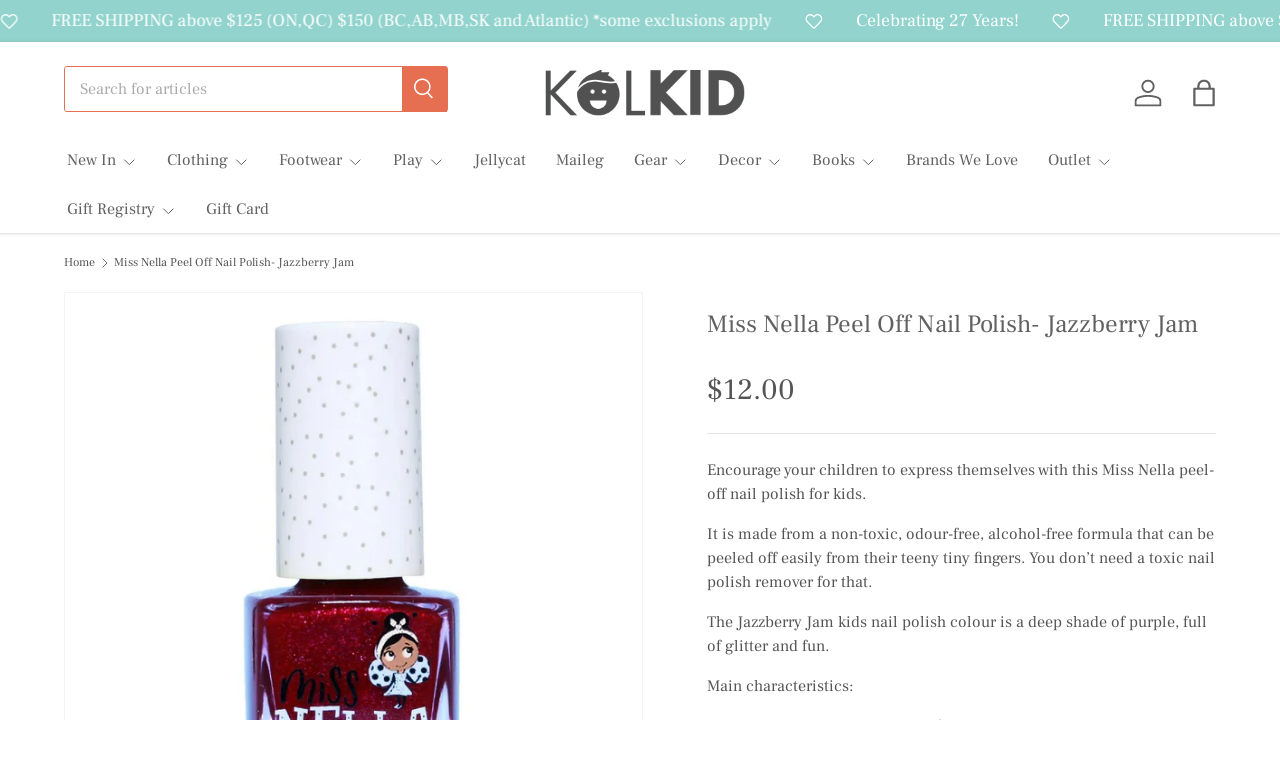

--- FILE ---
content_type: text/javascript
request_url: https://kolkid.ca/cdn/shop/t/51/assets/product-form.js?v=103251922487785510341763490365
body_size: 1602
content:
if(!customElements.get("product-form")){class ProductForm extends HTMLElement{constructor(){super(),this.hasChildNodes()&&this.init()}init(){this.form=this.querySelector(".js-product-form"),this.form&&(this.form.querySelector('[name="id"]').disabled=!1,this.cartDrawer=document.querySelector("cart-drawer"),this.submitBtn=this.querySelector('[name="add"]'),this.addEventListener("submit",this.handleSubmit.bind(this)),this.dataset.showQuantitySelector&&(this.quantitySelector=this.querySelector("quantity-input"),this.quantitySelector&&(this.quantityInput=this.quantitySelector.querySelector(".qty-input__input"),this.quantitySelector.addEventListener("change",debounce(this.handleChange.bind(this))),this.lineItemChangeListener=this.lineItemChangeListener||this.handleLineItemChange.bind(this),document.addEventListener("on:line-item:change",evt=>{this.lineItemChangeListener(evt)}))),this.setMaximumInputQuantity(),this.handleQuantityButtonState(),document.addEventListener("on:variant:change",this.setMaximumInputQuantity.bind(this)))}disconnectedCallback(){document.removeEventListener("on:line-item:change",this.lineItemChangeListener)}setMaximumInputQuantity(){const productInfo=this.closest(".product-info")||this.closest("quick-add-drawer");if(productInfo){const quantitySelector=this.querySelector("quantity-input");if(quantitySelector){const quantityInput=quantitySelector.querySelector(".qty-input__input"),dataEl=productInfo.querySelector(".js-inventory-data");if(dataEl){const variantId=Number(this.form.querySelector('[name="id"]').value),inventory=JSON.parse(dataEl.textContent).find(item=>item.id===variantId);if(inventory.inventory_management.length!==0&&inventory.inventory_quantity>0){quantityInput.max=inventory.inventory_quantity;const currentQuantity=Number(quantityInput.value);currentQuantity>1&&currentQuantity>inventory.inventory_quantity&&(quantityInput.value=quantityInput.max)}}const minusButton=quantitySelector.querySelector(".btn--minus"),plusButton=quantitySelector.querySelector(".btn--plus");ProductForm.setQuantityButtonState(null,quantityInput,minusButton,plusButton)}}}handleQuantityButtonState(){if(this.closest(".product-info")||this.closest("quick-add-drawer")){const quantitySelector=this.querySelector("quantity-input");if(quantitySelector){const quantityInput=quantitySelector.querySelector(".qty-input__input"),minusButton=quantitySelector.querySelector(".btn--minus"),plusButton=quantitySelector.querySelector(".btn--plus");plusButton.addEventListener("click",()=>{ProductForm.setQuantityButtonState("up",quantityInput,minusButton,plusButton)}),minusButton.addEventListener("click",()=>{ProductForm.setQuantityButtonState("down",quantityInput,minusButton,plusButton)}),ProductForm.setQuantityButtonState(null,quantityInput,minusButton,plusButton)}}}static setQuantityButtonState(direction,quantityInput,minusButton,plusButton){const currentQuantity=Number(quantityInput.value),max=Number(quantityInput.max),min=Number(quantityInput.min);let newQuantity=currentQuantity;direction==="up"?newQuantity=currentQuantity+1:direction==="down"&&(newQuantity=currentQuantity-1),minusButton.disabled=newQuantity<=min,plusButton.disabled=max>0&&newQuantity>=max}handleLineItemChange(evt){evt.detail.variantId.toString()===this.dataset.variantId&&debounce(this.updateQuantityState(evt.detail.newQuantity))}handleChange(evt){this.updateQuantity(evt.target.value)}async handleSubmit(evt){if(evt.target.id==="product-signup_form"||(evt.preventDefault(),this.submitBtn.getAttribute("aria-disabled")==="true"))return;theme.settings.vibrateOnATC&&window.navigator.vibrate&&window.navigator.vibrate(100),this.errorMsg=null,this.setErrorMsgState(),this.submitBtn.setAttribute("aria-disabled","true"),this.submitBtn.classList.add("is-loading");const formData=new FormData(this.form);let sections="cart-icon-bubble";this.cartDrawer&&(sections+=`,${this.cartDrawer.closest(".shopify-section").id.replace("shopify-section-","")}`);const quickOrderSections=[];document.querySelectorAll("quick-order-list").forEach(quickOrderList=>{const closestSection=quickOrderList.closest(".shopify-section");if(closestSection){const sectionId=closestSection.id.replace("shopify-section-","");sections+=`,${sectionId}`}}),formData.append("sections_url",window.location.pathname),formData.append("sections",sections);const fetchRequestOpts={method:"POST",headers:{Accept:"application/javascript","X-Requested-With":"XMLHttpRequest"},body:formData};try{const oldCartResponse=await fetch(`${theme.routes.cart}.js`);if(!oldCartResponse.ok)throw new Error(oldCartResponse.status);const oldCartData=await oldCartResponse.json(),response=await fetch(theme.routes.cartAdd,fetchRequestOpts),data=await response.json();let error=typeof data.description=="string"?data.description:data.message;if(data.errors&&typeof data.errors=="object"&&(error=Object.entries(data.errors).map(item=>item[1].join(", "))),data.status&&this.setErrorMsgState(error),!response.ok)throw new Error(response.status);if(theme.settings.afterAtc==="page")setTimeout(()=>{window.location.href=theme.routes.cart},300);else{ProductForm.updateCartIcon(data);const quickAddDrawer=this.closest("quick-add-drawer");quickAddDrawer&&quickAddDrawer.addedToCart(),setTimeout(()=>{if(this.cartDrawer)this.cartDrawer.renderContents(data,!quickAddDrawer&&(theme.settings.afterAtc==="drawer_desktop"&&theme.mediaMatches.md||theme.settings.afterAtc==="drawer")),quickOrderSections.length&&quickOrderSections.forEach(quickOrderSection=>{const sectionEl=document.getElementById(quickOrderSection.id);if(!sectionEl)return;const el=sectionEl.querySelector(quickOrderSection.selector)||sectionEl;el.innerHTML=ProductForm.getElementHTML(data.sections[quickOrderSection.section],quickOrderSection.selector)});else if(window.location.pathname===theme.routes.cart){const cartItems=document.querySelector("cart-items");cartItems&&(cartItems.dataset.empty==="true"?window.location.reload():cartItems.refreshCartItems())}},700)}const newCartResponse=await fetch(`${theme.routes.cart}.js`);if(!newCartResponse.ok)throw new Error(newCartResponse.status);const newCartData=await newCartResponse.json(),itemInOldCart=oldCartData.items.filter(item=>item.variant_id===data.variant_id)[0];let newQuantity=1;itemInOldCart?(newQuantity=itemInOldCart.quantity===data.quantity?itemInOldCart.quantity:data.quantity,this.dispatchEvent(new CustomEvent("on:line-item:change",{bubbles:!0,detail:{cart:newCartData,variantId:data.variant_id,oldQuantity:itemInOldCart.quantity,newQuantity}}))):(this.dispatchEvent(new CustomEvent("on:cart:add",{bubbles:!0,detail:{cart:newCartData,variantId:data.variant_id}})),this.quantitySelector&&(this.setAttribute("data-show-quantity-selector","true"),this.quantityInput.value=newQuantity,this.quantitySelector.currentQty=this.quantityInput.dataset.initialValue))}catch(error){console.log(error),this.dispatchEvent(new CustomEvent("on:cart:error",{bubbles:!0,detail:{error:this.errorMsg.textContent}}))}finally{this.submitBtn.classList.add("is-success"),this.submitBtn.removeAttribute("aria-disabled"),setTimeout(()=>{this.submitBtn.classList.remove("is-loading"),this.submitBtn.classList.remove("is-success")},1400)}}static updateCartIcon(response){const cartIconBubble=document.getElementById("cart-icon-bubble");cartIconBubble&&(cartIconBubble.innerHTML=response.sections["cart-icon-bubble"])}updateQuantityState(newQuantity){this.quantityInput.value=newQuantity,this.quantitySelector.currentQty=newQuantity,this.setAttribute("data-show-quantity-selector",newQuantity>0?"true":"false")}async updateQuantity(quantity){this.quantitySelector.setAttribute("aria-disabled","true");const lineErrors=this.querySelector(".js-product-form-errors"),fetchRequestOpts={method:"POST",headers:{Accept:"application/json","Content-Type":"application/json"}};fetchRequestOpts.body=JSON.stringify({id:this.dataset.variantId,quantity});try{const response=await fetch(theme.routes.cartChange,fetchRequestOpts),data=await response.json();if(!response.ok)throw new Error(data.errors||response.status);lineErrors.innerHTML="",lineErrors.hidden=!0}catch(error){/^[0-9]+$/.test(error.message)?lineErrors.textContent=theme.strings.cartError:lineErrors.textContent=error.message,lineErrors.hidden=!1,console.log(error);const oldQuantity=parseInt(this.quantityInput.dataset.initialValue,10);this.updateQuantityState(oldQuantity)}finally{this.updateQuantityState(parseInt(quantity,10)),this.quantitySelector.removeAttribute("aria-disabled"),this.cartDrawer&&this.cartDrawer.refreshCartDrawer()}}static getElementHTML(html,selector){const tmpl=document.createElement("template");tmpl.innerHTML=html;const el=tmpl.content.querySelector(selector);return el?el.innerHTML:""}setErrorMsgState(error=!1){this.errorMsg=this.errorMsg||this.querySelector(".js-form-error"),this.errorMsg&&(this.errorMsg.hidden=!error,error&&(this.errorMsg.innerHTML="",(Array.isArray(error)?error:[error]).forEach((err,index)=>{index>0&&this.errorMsg.insertAdjacentHTML("beforeend","<br>"),this.errorMsg.insertAdjacentText("beforeend",err)})))}}customElements.define("product-form",ProductForm)}
//# sourceMappingURL=/cdn/shop/t/51/assets/product-form.js.map?v=103251922487785510341763490365
